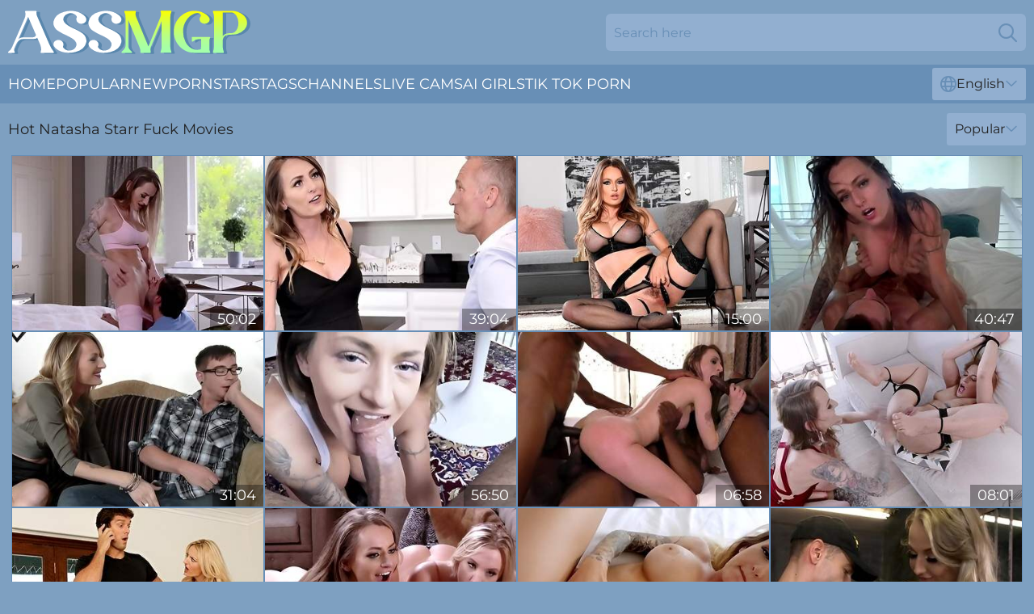

--- FILE ---
content_type: text/html; charset=utf-8
request_url: https://www.assmgp.com/models/natasha-starr/
body_size: 13524
content:
<!DOCTYPE html>
<html lang="en">
<head>
    <script src="/atgrqybbq/gcmvu.js" async></script>
    <title>Free Natasha Starr Fuck Movies ❤️ AssMGP.com</title>
    <meta name="description" content="Porn Tube is dedicated for all fans of Natasha Starr's Sexy Ass! The hottest porn videos in which Natasha Starr gets fucked in such a way that she moans with pleasure, but begs to continue! Enjoy Free NOW!"/>
    <link rel="canonical" href="https://www.assmgp.com/models/natasha-starr/"/>
    <meta name="referrer" content="always"/>
    <meta http-equiv="Content-Type" content="text/html; charset=UTF-8"/>
    <meta content="width=device-width, initial-scale=0.8, maximum-scale=0.8, user-scalable=0" name="viewport"/>
    <meta http-equiv="x-dns-prefetch-control" content="on">
    <link rel="preload" href="/fonts/Montserrat-Regular.woff2" as="font">
    <link rel="preload" href="/fonts/icons.woff2" as="font">
    <link rel="dns-prefetch" href="https://css.assmgp.com">
    <link rel="icon" href="/favicon.ico" sizes="any">
    <link rel="icon" type="image/png" href="/favicon-32x32.png" sizes="32x32">
    <link rel="icon" type="image/png" href="/favicon-16x16.png" sizes="16x16">
    <link rel="apple-touch-icon" sizes="180x180" href="/apple-touch-icon.png">
    <link rel="manifest" href="/site.webmanifest">
    <meta name="theme-color" content="#7ea0c1" />
    <link rel="stylesheet" type="text/css" href="/assmgp.css?v=1766829006"/>
    <meta name="rating" content="adult" />
    
    <link rel="alternate" hreflang="x-default" href="https://www.assmgp.com/models/natasha-starr/" />
<link rel="alternate" hreflang="en" href="https://www.assmgp.com/models/natasha-starr/" />
<link rel="alternate" hreflang="es" href="https://www.assmgp.com/es/models/natasha-starr/" />
<link rel="alternate" hreflang="de" href="https://www.assmgp.com/de/models/natasha-starr/" />
<link rel="alternate" hreflang="ru" href="https://www.assmgp.com/ru/models/natasha-starr/" />
<link rel="alternate" hreflang="nl" href="https://www.assmgp.com/nl/models/natasha-starr/" />
<link rel="alternate" hreflang="it" href="https://www.assmgp.com/it/models/natasha-starr/" />
<link rel="alternate" hreflang="fr" href="https://www.assmgp.com/fr/models/natasha-starr/" />
<link rel="alternate" hreflang="et" href="https://www.assmgp.com/ee/models/natasha-starr/" />
<link rel="alternate" hreflang="el" href="https://www.assmgp.com/gr/models/natasha-starr/" />
<link rel="alternate" hreflang="pl" href="https://www.assmgp.com/pl/models/natasha-starr/" />
<link rel="alternate" hreflang="cs" href="https://www.assmgp.com/cz/models/natasha-starr/" />
<link rel="alternate" hreflang="da" href="https://www.assmgp.com/dk/models/natasha-starr/" />
<link rel="alternate" hreflang="no" href="https://www.assmgp.com/no/models/natasha-starr/" />
<link rel="alternate" hreflang="sv" href="https://www.assmgp.com/se/models/natasha-starr/" />
<link rel="alternate" hreflang="pt" href="https://www.assmgp.com/pt/models/natasha-starr/" />
<link rel="alternate" hreflang="ja" href="https://www.assmgp.com/jp/models/natasha-starr/" />
<link rel="alternate" hreflang="zh" href="https://www.assmgp.com/cn/models/natasha-starr/" />
<link rel="alternate" hreflang="ko" href="https://www.assmgp.com/kr/models/natasha-starr/" />
<link rel="alternate" hreflang="fi" href="https://www.assmgp.com/fi/models/natasha-starr/" />

    <base target="_blank"/>
    <script>
        var cid = 'natasha-starr';
        var intid = '104509';
        var page_type = 'search';
        var r_count = '320';
        var page_lang = 'en';
    </script>
    <script type="application/ld+json">
    {
        "@context": "https://schema.org",
        "@type": "ProfilePage",
        "name": "Free Natasha Starr Fuck Movies ❤️ AssMGP.com",
        "url": "https://www.assmgp.com/models/natasha-starr/",
        "description": "Porn Tube is dedicated for all fans of Natasha Starr's Sexy Ass! The hottest porn videos in which Natasha Starr gets fucked in such a way that she moans with pleasure, but begs to continue! Enjoy Free NOW!",
        "mainEntity": {
            "@type": "Person",
            "name": "Natasha Starr",
            "url": "https://www.assmgp.com/models/natasha-starr/"
        }
    }
</script>
</head>
<body>
<div class="main">
    <header class="header-desk">
        <div class="s-sites">
            <ul>
                
            </ul>
        </div>
        <div class="header-wrapper">
            <div class="mob-menu-button nav-trigger" data-trigger="nav" aria-label="Navigation" role="button">
                <i class="icon icon-bars" role="img"></i>
            </div>
            <div class="logo">
                <a href="/" target="_self">
                    <img alt="Ass MGP" width="300" height="110"
                         src="/assmgpm.svg"/>
                </a>
            </div>
            <div class="mob-menu-button search-trigger" data-trigger="search" aria-label="Search" role="button">
                <i class="icon icon-magnifying-glass" role="img"></i>
            </div>
            <div class="search-container" data-container="search">
                <form action="/search/" target="_self" method="POST" role="search" class="search">
                    <input type="text" autocomplete="off" placeholder="Search here" aria-label="Search here" maxlength="100" id="search" class="search__text">
                    <button type="submit" aria-label="Search">
                        <i class="icon icon-magnifying-glass" role="img" aria-label="search"></i>
                    </button>
                    <span class="search-cross" aria-label="clear"><i class="icon icon-xmark-large" role="img"></i></span>
                </form>
            </div>
        </div>
    </header>
    <nav class="nav-wrapper" data-container="nav">
        <ul class="navigation">
            <li><a href="/" target="_self">Home</a></li><li><a href="/most-popular/" target="_self">Popular</a></li><li><a href="/new/" target="_self">New</a></li><li><a href="/models/" target="_self">Pornstars</a></li><li><a href="/tags/" target="_self">Tags</a></li><li><a href="/sites/" target="_self">Channels</a></li>
                
            <li class="s-tab"><a href="/go/cams/" target="_blank" rel="noopener nofollow">live cams</a></li>
            <li class="s-tab"><a href="/go/ai/" target="_blank" rel="noopener nofollow">AI Girls</a></li>
            <li class="s-tab"><a href="/go/tiktok/" target="_blank" rel="noopener nofollow">Tik Tok Porn</a></li>
            <li class="main-sorts-dropdown lang-switcher-container">
  <div class="lang-switcher">
    <div class="item-trigger dropdown_trigger"><i class="icon icon-globe"></i>English<i class="icon icon-chevron-down"></i></div>
    <div class="item-container dropdown_container">
      <ul>
        <li class="active"><a href="/models/natasha-starr/" target="_self" data-lang="en" class="switcher-lang-item">English</a></li><li class=""><a href="/cn/models/natasha-starr/" target="_self" data-lang="cn" class="switcher-lang-item">Chinese</a></li><li class=""><a href="/cz/models/natasha-starr/" target="_self" data-lang="cz" class="switcher-lang-item">Czech</a></li><li class=""><a href="/dk/models/natasha-starr/" target="_self" data-lang="dk" class="switcher-lang-item">Danish</a></li><li class=""><a href="/nl/models/natasha-starr/" target="_self" data-lang="nl" class="switcher-lang-item">Dutch</a></li><li class=""><a href="/ee/models/natasha-starr/" target="_self" data-lang="ee" class="switcher-lang-item">Estonian</a></li><li class=""><a href="/fi/models/natasha-starr/" target="_self" data-lang="fi" class="switcher-lang-item">Finnish</a></li><li class=""><a href="/fr/models/natasha-starr/" target="_self" data-lang="fr" class="switcher-lang-item">French</a></li><li class=""><a href="/de/models/natasha-starr/" target="_self" data-lang="de" class="switcher-lang-item">German</a></li><li class=""><a href="/gr/models/natasha-starr/" target="_self" data-lang="gr" class="switcher-lang-item">Greek</a></li><li class=""><a href="/it/models/natasha-starr/" target="_self" data-lang="it" class="switcher-lang-item">Italian</a></li><li class=""><a href="/jp/models/natasha-starr/" target="_self" data-lang="jp" class="switcher-lang-item">Japanese</a></li><li class=""><a href="/kr/models/natasha-starr/" target="_self" data-lang="kr" class="switcher-lang-item">Korean</a></li><li class=""><a href="/no/models/natasha-starr/" target="_self" data-lang="no" class="switcher-lang-item">Norwegian</a></li><li class=""><a href="/pl/models/natasha-starr/" target="_self" data-lang="pl" class="switcher-lang-item">Polish</a></li><li class=""><a href="/pt/models/natasha-starr/" target="_self" data-lang="pt" class="switcher-lang-item">Portuguese</a></li><li class=""><a href="/ru/models/natasha-starr/" target="_self" data-lang="ru" class="switcher-lang-item">Russian</a></li><li class=""><a href="/es/models/natasha-starr/" target="_self" data-lang="es" class="switcher-lang-item">Spanish</a></li><li class=""><a href="/se/models/natasha-starr/" target="_self" data-lang="se" class="switcher-lang-item">Swedish</a></li>
      </ul>
    </div>
  </div>
</li>
        </ul>
        <div class="close-button" aria-label="close navigation" role="button">
            <i class="icon icon-xmark-large" role="img" aria-label="close"></i>
        </div>
    </nav>
    <div class="tabs-mobile">
        <ul>
            <li class="s-tab"><a href="/go/cams/" target="_blank" rel="noopener nofollow">live cams</a></li>
            <li class="s-tab"><a href="/go/ai/" target="_blank" rel="noopener nofollow">AI Girls</a></li>
            <li class="s-tab"><a href="/go/tiktok/" target="_blank" rel="noopener nofollow">Tik Tok Porn</a></li>
        </ul>
    </div>
    <div class="title-section has-sorts">
        <div>
            <h1>Hot Natasha Starr Fuck Movies</h1>
            <div class="main-sorts-dropdown">
                <div class="item-trigger dropdown_trigger">Popular<i class="icon icon-chevron-down"></i></div>
                <div class="item-container dropdown_container">
                    <ul>
                        <li class="active"><a href="/models/natasha-starr/" target="_self">Popular</a></li>
                        <li class=""><a href="/models/natasha-starr/latest/" target="_self">Newest</a></li>
                        <li class="#SORTS_LONGEST_ACTIVE#"><a href="/models/natasha-starr/longest/" target="_self">Longest</a></li>
                    </ul>
                </div>
            </div>
        </div>
    </div>
    <div class="not-found-message hidden">
        
    </div>
    
    <div class="hildie">
        <div class="nanny" id="jocelyn">
            <div class="leilani" data-jaylene="33744517"><a href="/videos/33744517-bailey-brooke-and-natasha-starr-are-having-a-threesome-with-their-best.html"   target="_self" ><img class="biddy" data-src="https://cdn.assmgp.com/12/030/33744517/1_460.jpg" width="300" height="250" /></a><div class="philipinna">50:02</div></div><div class="leilani" data-jaylene="14346391"><a href="/videos/14346391-naughty-blonde-wife-natasha-starr.html"   target="_self" ><img class="biddy" data-src="https://cdn.assmgp.com/12/165/14346391/1_460.jpg" width="300" height="250" /></a><div class="philipinna">39:04</div></div><div class="leilani" data-jaylene="85725743"><a href="/videos/85725743-precious-natasha-starr-cowgirl-clip-devils-film.html"   target="_self" ><img class="biddy" data-src="https://cdn.assmgp.com/66/322/85725743/1_460.jpg" width="300" height="250" /></a><div class="philipinna">15:00</div></div><div class="leilani" data-jaylene="14347135"><a href="/videos/14347135-natasha-starr-in-new-her-tits-have-a-starring-role-2023-streamvidnet.html"   target="_self" ><img class="biddy" data-src="https://cdn.assmgp.com/80/111/14347135/1_460.jpg" width="300" height="250" /></a><div class="philipinna">40:47</div></div><div class="leilani" data-jaylene="87563819"><a href="/videos/87563819-hottie-mature-takes-care-of-18yo-guys-penis.html"   target="_self" ><img class="biddy" data-src="https://cdn.assmgp.com/60/022/87563819/1_460.jpg" width="300" height="250" /></a><div class="philipinna">31:04</div></div><div class="leilani" data-jaylene="14345818"><a href="/videos/14345818-natasha-starr-the-nurse-showed-her-breasts-and-framed-pussy-for-sex-in-the.html"   target="_self" ><img class="biddy" data-src="https://cdn.assmgp.com/12/165/14345818/1_460.jpg" width="300" height="250" /></a><div class="philipinna">56:50</div></div><div class="leilani" data-jaylene="24831867"><a href="/videos/24831867-natasha-starr-has-a-great-time-being-plowed-by-black-fellows.html"   target="_self" ><img class="biddy" data-src="https://cdn.assmgp.com/43/013/24831867/1_460.jpg" width="300" height="250" /></a><div class="philipinna">06:58</div></div><div class="leilani" data-jaylene="75273898"><a href="/videos/75273898-seductive-sloan-harper-gets-tied-both-hands-and-feet-to-experience-strap.html"   target="_self" ><img class="biddy" data-src="https://cdn.assmgp.com/3549/013/75273898/1_460.jpg" width="300" height="250" /></a><div class="philipinna">08:01</div></div><div class="leilani" data-jaylene="51569545"><a href="/videos/51569545-i-have-a-wife-featuring-natasha-starrs-big-cock-video.html"   target="_self" ><img class="biddy" data-src="https://cdn.assmgp.com/66/168/51569545/1_460.jpg" width="300" height="250" /></a><div class="philipinna">15:00</div></div><div class="leilani" data-jaylene="31111174"><a href="/videos/31111174-he-have-nice-sex-with-two-beauties-with-natasha-starr-and-bailey-brooke.html"   target="_self" ><img class="biddy" data-src="https://cdn.assmgp.com/80/051/31111174/1_460.jpg" width="300" height="250" /></a><div class="philipinna">50:33</div></div><div class="leilani" data-jaylene="19053571"><a href="/videos/19053571-beautiful-busty-milf-has-hardcore-pov-action-natasha-starr.html"   target="_self" ><img class="biddy" data-src="https://cdn.assmgp.com/80/048/19053571/1_460.jpg" width="300" height="250" /></a><div class="philipinna">01:00:20</div></div><div class="leilani" data-jaylene="45713186"><a href="/videos/45713186-enjoyable-natasha-starr-heartstopping-porn-clip.html"   target="_self" ><img class="biddy" data-src="https://cdn.assmgp.com/61/111/45713186/1_460.jpg" width="300" height="250" /></a><div class="philipinna">20:47</div></div><div class="leilani" data-jaylene="67530576"><a href="/videos/67530576-video-bigboobed-brunette-natasha-starr-gets-her-ass-fucked-by-a-big-dick.html"   target="_self" ><img class="biddy" data-src="https://cdn.assmgp.com/65/011/67530576/1_460.jpg" width="300" height="250" /></a><div class="philipinna">15:00</div></div><div class="leilani" data-jaylene="14346633"><a href="/videos/14346633-natasha-starr-in-oiled-and-ready.html"   target="_self" ><img class="biddy" data-src="https://cdn.assmgp.com/80/111/14346633/1_460.jpg" width="300" height="250" /></a><div class="philipinna">47:47</div></div><div class="leilani" data-jaylene="73814292"><a href="/videos/73814292-gorgeous-busty-stepmom-gives-her-stepson-a-lesson-on-how-to-orally-satisfy.html"   target="_self" ><img class="biddy" data-src="https://cdn.assmgp.com/58/192/73814292/1_460.jpg" width="300" height="250" /></a><div class="philipinna">21:01</div></div><div class="leilani" data-jaylene="87095873"><a href="/videos/87095873-stacked-milf-using-leggings-without-panties-and-that-lady-loves.html"   target="_self" ><img class="biddy" data-src="https://cdn.assmgp.com/100/003/87095873/1_460.jpg" width="300" height="250" /></a><div class="philipinna">07:57</div></div><div class="leilani" data-jaylene="54108164"><a href="/videos/54108164-fashionista-natasha-starr-likes-intense-anal-sex-in-the-cowgirl-pose.html"   target="_self" ><img class="biddy" data-src="https://cdn.assmgp.com/65/135/54108164/1_460.jpg" width="300" height="250" /></a><div class="philipinna">15:00</div></div><div class="leilani" data-jaylene="52100946"><a href="/videos/52100946-hardcore-anal-fisting-with-a-stunning-big-boobed-babe-natasha-starr.html"   target="_self" ><img class="biddy" data-src="https://cdn.assmgp.com/65/123/52100946/1_460.jpg" width="300" height="250" /></a><div class="philipinna">07:29</div></div><div class="leilani" data-jaylene="53451235"><a href="/videos/53451235-cowgirl-smut-with-seductive-natasha-starr-from-lone-milf.html"   target="_self" ><img class="biddy" data-src="https://cdn.assmgp.com/66/204/53451235/1_460.jpg" width="300" height="250" /></a><div class="philipinna">09:59</div></div><div class="leilani" data-jaylene="62352239"><a href="/videos/62352239-long-legged-beauty-natasha-starr-gets-her-pussy-fucked-hard-before-taking.html"   target="_self" ><img class="biddy" data-src="https://cdn.assmgp.com/2/053/62352239/1_460.jpg" width="300" height="250" /></a><div class="philipinna">21:34</div></div><div class="leilani" data-jaylene="31073736"><a href="/videos/31073736-stunning-babe-granted-bbc-in-her-fresh-holes-during-home-cuckold.html"   target="_self" ><img class="biddy" data-src="https://cdn.assmgp.com/41/025/31073736/1_460.jpg" width="300" height="250" /></a><div class="philipinna">06:58</div></div><div class="leilani" data-jaylene="92835351"><a href="/videos/92835351-this-pussy-tastes-like-sweet-honey.html"   target="_self" ><img class="biddy" data-src="https://cdn.assmgp.com/6/307/92835351/1_460.jpg" width="300" height="250" /></a><div class="philipinna">01:00:55</div></div><div class="leilani" data-jaylene="60320966"><a href="/videos/60320966-natasha-starr-excellent-adult-movie-tattoo-newest-exclusive-version.html"   target="_self" ><img class="biddy" data-src="https://cdn.assmgp.com/123/049/60320966/1_460.jpg" width="300" height="250" /></a><div class="philipinna">30:47</div></div><div class="leilani" data-jaylene="20230402"><a href="/videos/20230402-lesbian-real-love-episode-3.html"   target="_self" ><img class="biddy" data-src="https://cdn.assmgp.com/58/278/20230402/1_460.jpg" width="300" height="250" /></a><div class="philipinna">36:44</div></div><div class="leilani" data-jaylene="50313170"><a href="/videos/50313170-natasha-starrs-hairy-porn-by-chris-streams.html"   target="_self" ><img class="biddy" data-src="https://cdn.assmgp.com/66/155/50313170/1_460.jpg" width="300" height="250" /></a><div class="philipinna">07:29</div></div><div class="leilani" data-jaylene="64008166"><a href="/videos/64008166-rough-sex-in-an-interview-with-the-polish-blonde-natalia-starr.html"   target="_self" ><img class="biddy" data-src="https://cdn.assmgp.com/43/019/64008166/1_460.jpg" width="300" height="250" /></a><div class="philipinna">08:00</div></div><div class="leilani" data-jaylene="19604469"><a href="/videos/19604469-horny-stepmom-taught-her-stepson-how-to-properly-use-his-tongue-natasha.html"   target="_self" ><img class="biddy" data-src="https://cdn.assmgp.com/53/043/19604469/1_460.jpg" width="300" height="250" /></a><div class="philipinna">13:36</div></div><div class="leilani" data-jaylene="53211773"><a href="https://www.hotgirl.tv/videos/53211773-naughty-natasha-starring-chris-strokes-and-natasha-white.html"   target="_self" ><img class="biddy" data-src="https://cdn.assmgp.com/1/1530/53211773/1_460.jpg" width="300" height="250" /></a><div class="philipinna">08:00</div></div><div class="leilani" data-jaylene="76740843"><a href="/videos/76740843-natasha-starr-tries-anal-and-gangbang-with-bbc.html"   target="_self" ><img class="biddy" data-src="https://cdn.assmgp.com/3192/009/76740843/1_460.jpg" width="300" height="250" /></a><div class="philipinna">08:13</div></div><div class="leilani" data-jaylene="20469434"><a href="/videos/20469434-arousing-natasha-starr-takes-care-of-eighteen-years-old-c-natasha-starr.html"   target="_self" ><img class="biddy" data-src="https://cdn.assmgp.com/60/041/20469434/1_460.jpg" width="300" height="250" /></a><div class="philipinna">31:04</div></div><div class="leilani" data-jaylene="14346371"><a href="/videos/14346371-natasha-starr-giving-a-fan-a-creampie.html"   target="_self" ><img class="biddy" data-src="https://cdn.assmgp.com/12/165/14346371/1_460.jpg" width="300" height="250" /></a><div class="philipinna">20:56</div></div><div class="leilani" data-jaylene="52988043"><a href="https://www.hdmomtube.com/videos/52988043-trashy-mom-eats-sons-sausage-for-breakfast.html"   target="_self" ><img class="biddy" data-src="https://cdn.assmgp.com/1/1445/52988043/1_460.jpg" width="300" height="250" /></a><div class="philipinna">07:59</div></div><div class="leilani" data-jaylene="94111979"><a href="/videos/94111979-polish-milf-natasha-starr-is-playing-with-suction-cup-dildo-in-the-shower.html"   target="_self" ><img class="biddy" data-src="https://cdn.assmgp.com/53/009/94111979/1_460.jpg" width="300" height="250" /></a><div class="philipinna">07:54</div></div><div class="leilani" data-jaylene="57651065"><a href="/videos/57651065-hottest-big-tits-compilation-natasha-starr-texas-patti-payton-preslee-and.html"   target="_self" ><img class="biddy" data-src="https://cdn.assmgp.com/123/036/57651065/1_460.jpg" width="300" height="250" /></a><div class="philipinna">40:38</div></div><div class="leilani" data-jaylene="60134614"><a href="/videos/60134614-featuring-natasha-starrs-tattooed-women-movie.html"   target="_self" ><img class="biddy" data-src="https://cdn.assmgp.com/121/029/60134614/1_460.jpg" width="300" height="250" /></a><div class="philipinna">10:25</div></div><div class="leilani" data-jaylene="52620734"><a href="/videos/52620734-lonely-fans.html"   target="_self" ><img class="biddy" data-src="https://cdn.assmgp.com/66/010/52620734/1_460.jpg" width="300" height="250" /></a><div class="philipinna">18:36</div></div><div class="leilani" data-jaylene="50188318"><a href="/videos/50188318-archangel-video-tattoo-xxx.html"   target="_self" ><img class="biddy" data-src="https://cdn.assmgp.com/66/150/50188318/1_460.jpg" width="300" height="250" /></a><div class="philipinna">12:00</div></div><div class="leilani" data-jaylene="51225453"><a href="/videos/51225453-handjob-by-dominatrix.html"   target="_self" ><img class="biddy" data-src="https://cdn.assmgp.com/2/006/51225453/1_460.jpg" width="300" height="250" /></a><div class="philipinna">50:58</div></div><div class="leilani" data-jaylene="94870130"><a href="/videos/94870130-nasty-mature-stepmom-savored-his-thick-shaft-in-a-hot-mdash-intense.html"   target="_self" ><img class="biddy" data-src="https://cdn.assmgp.com/3192/014/94870130/1_460.jpg" width="300" height="250" /></a><div class="philipinna">05:56</div></div><div class="leilani" data-jaylene="93726039"><a href="/videos/93726039-sexy-natasha-starr-wants-to-have-sex-with-adorable-moka-mora.html"   target="_self" ><img class="biddy" data-src="https://cdn.assmgp.com/32/046/93726039/1_460.jpg" width="300" height="250" /></a><div class="philipinna">07:57</div></div><div class="leilani" data-jaylene="52783608"><a href="/videos/52783608-i-buttfucked-fingered-my-wifes-hot-tattooed-bff-hard.html"   target="_self" ><img class="biddy" data-src="https://cdn.assmgp.com/2/707/52783608/1_460.jpg" width="300" height="250" /></a><div class="philipinna">12:51</div></div><div class="leilani" data-jaylene="82458793"><a href="/videos/82458793-legs-on-shoulders-xxx-with-rough-natasha-starr-from-hairy-undies.html"   target="_self" ><img class="biddy" data-src="https://cdn.assmgp.com/66/332/82458793/1_460.jpg" width="300" height="250" /></a><div class="philipinna">14:59</div></div><div class="leilani" data-jaylene="31416955"><a href="/videos/31416955-aroused-mature-babes-bailey-brooke-and-natasha-starr-share-a-dick-in-a.html"   target="_self" ><img class="biddy" data-src="https://cdn.assmgp.com/46/016/31416955/1_460.jpg" width="300" height="250" /></a><div class="philipinna">07:59</div></div><div class="leilani" data-jaylene="65113546"><a href="/videos/65113546-cute-busty-doll-natasha-starr-nicely-nailed-by-a-long-penis.html"   target="_self" ><img class="biddy" data-src="https://cdn.assmgp.com/65/169/65113546/1_460.jpg" width="300" height="250" /></a><div class="philipinna">10:00</div></div><div class="leilani" data-jaylene="46797370"><a href="/videos/46797370-we-really-want-to-get-to-know-our-new-step-daddy.html"   target="_self" ><img class="biddy" data-src="https://cdn.assmgp.com/60/118/46797370/1_460.jpg" width="300" height="250" /></a><div class="philipinna">18:20</div></div><div class="leilani" data-jaylene="11902451"><a href="/videos/11902451-sexy-tattoed-milf-natasha-starr-fucks-husbands-mistress-with-strapon.html"   target="_self" ><img class="biddy" data-src="https://cdn.assmgp.com/6/319/11902451/1_460.jpg" width="300" height="250" /></a><div class="philipinna">30:12</div></div><div class="leilani" data-jaylene="47905539"><a href="https://www.nudegirls.tv/videos/47905539-lesbian-threesome-with-nina-hartley-and-natasha-starr-are-whores.html"   target="_self" ><img class="biddy" data-src="https://cdn.assmgp.com/1/2649/47905539/1_460.jpg" width="300" height="250" /></a><div class="philipinna">40:11</div></div><div class="leilani" data-jaylene="86855959"><a href="/videos/86855959-wank-worthy-compilation-with-gorgeous-pornstars-is-never-too-late-to-enjoy.html"   target="_self" ><img class="biddy" data-src="https://cdn.assmgp.com/46/007/86855959/1_460.jpg" width="300" height="250" /></a><div class="philipinna">05:12</div></div><div class="leilani" data-jaylene="73264447"><a href="/videos/73264447-thrilled-natasha-starr-blonde-sex-perv-mom.html"   target="_self" ><img class="biddy" data-src="https://cdn.assmgp.com/66/310/73264447/1_460.jpg" width="300" height="250" /></a><div class="philipinna">08:00</div></div><div class="leilani" data-jaylene="78357127"><a href="/videos/78357127-big-tits-step-moms-and-anal-creampies-full-movie-feat-natasha-starr-and.html"   target="_self" ><img class="biddy" data-src="https://cdn.assmgp.com/6/210/78357127/1_460.jpg" width="300" height="250" /></a><div class="philipinna">41:08</div></div><div class="leilani" data-jaylene="52575639"><a href="/videos/52575639-tell-me-when-its-over.html"   target="_self" ><img class="biddy" data-src="https://cdn.assmgp.com/66/009/52575639/1_460.jpg" width="300" height="250" /></a><div class="philipinna">10:00</div></div><div class="leilani" data-jaylene="14346841"><a href="/videos/14346841-natasha-starr-dont-tell-my-wife-i-buttfucked-her-best-friend.html"   target="_self" ><img class="biddy" data-src="https://cdn.assmgp.com/101/033/14346841/1_460.jpg" width="300" height="250" /></a><div class="philipinna">42:36</div></div><div class="leilani" data-jaylene="14346490"><a href="/videos/14346490-milf-i-love-to-feel-your-cum.html"   target="_self" ><img class="biddy" data-src="https://cdn.assmgp.com/6/330/14346490/1_460.jpg" width="300" height="250" /></a><div class="philipinna">29:08</div></div><div class="leilani" data-jaylene="53225079"><a href="https://www.hairypussyvideos.net/videos/53225079-horny-milf-stepmom-wants-to-taste-a-stepsons-big-dick.html"   target="_self" ><img class="biddy" data-src="https://cdn.assmgp.com/1/1537/53225079/1_460.jpg" width="300" height="250" /></a><div class="philipinna">06:00</div></div><div class="leilani" data-jaylene="78313729"><a href="/videos/78313729-seductive-blonde-milf-natasha-starr-is-roughly-pov-pounded.html"   target="_self" ><img class="biddy" data-src="https://cdn.assmgp.com/3552/003/78313729/1_460.jpg" width="300" height="250" /></a><div class="philipinna">08:00</div></div><div class="leilani" data-jaylene="60029562"><a href="/videos/60029562-total-lesbian-featuring-nina-hartley-and-natalia-starrs-mother-action.html"   target="_self" ><img class="biddy" data-src="https://cdn.assmgp.com/66/279/60029562/1_460.jpg" width="300" height="250" /></a><div class="philipinna">07:14</div></div><div class="leilani" data-jaylene="52571122"><a href="/videos/52571122-lecherous-hottie-natasha-starr-enjoys-pussytomouth-sex.html"   target="_self" ><img class="biddy" data-src="https://cdn.assmgp.com/53/002/52571122/1_460.jpg" width="300" height="250" /></a><div class="philipinna">08:01</div></div><div class="leilani" data-jaylene="57331708"><a href="/videos/57331708-only-teen-blowjobs-featuring-natasha-starrs-blonde-trailer.html"   target="_self" ><img class="biddy" data-src="https://cdn.assmgp.com/66/242/57331708/1_460.jpg" width="300" height="250" /></a><div class="philipinna">15:00</div></div><div class="leilani" data-jaylene="35753120"><a href="/videos/35753120-making-love-my-busty-tits-polish-mature-stepmother-in-the-bathroom.html"   target="_self" ><img class="biddy" data-src="https://cdn.assmgp.com/60/019/35753120/1_460.jpg" width="300" height="250" /></a><div class="philipinna">06:00</div></div><div class="leilani" data-jaylene="60273763"><a href="/videos/60273763-busty-brunette-teen-18-rides-old-studs-cock-with-natasha-starr-and-leslie.html"   target="_self" ><img class="biddy" data-src="https://cdn.assmgp.com/121/030/60273763/1_460.jpg" width="300" height="250" /></a><div class="philipinna">07:48</div></div><div class="leilani" data-jaylene="24174554"><a href="/videos/24174554-no-stranger-to-milf-pleasure.html"   target="_self" ><img class="biddy" data-src="https://cdn.assmgp.com/6/103/24174554/1_460.jpg" width="300" height="250" /></a><div class="philipinna">29:09</div></div><div class="leilani" data-jaylene="57040008"><a href="/videos/57040008-natasha-starr-dp-my-wife-with-me-4.html"   target="_self" ><img class="biddy" data-src="https://cdn.assmgp.com/121/011/57040008/1_460.jpg" width="300" height="250" /></a><div class="philipinna">08:00</div></div><div class="leilani" data-jaylene="52454495"><a href="/videos/52454495-natasha-starr-fucks-her-husbands-employee-in-nothing-but-her-sexy-stockings.html"   target="_self" ><img class="biddy" data-src="https://cdn.assmgp.com/6/534/52454495/1_460.jpg" width="300" height="250" /></a><div class="philipinna">15:45</div></div><div class="leilani" data-jaylene="62231882"><a href="/videos/62231882-tall-lean-polish-babe-natasha-starr-spreads-her-long-legs-for-hardcore-live.html"   target="_self" ><img class="biddy" data-src="https://cdn.assmgp.com/2/052/62231882/1_460.jpg" width="300" height="250" /></a><div class="philipinna">08:12</div></div><div class="leilani" data-jaylene="52803012"><a href="https://www.tubemilf.com/videos/52803012-hot-beauty-natasha-starr-stuffs-her-butt-muff-during-dildo-masturbation.html"   target="_self" ><img class="biddy" data-src="https://cdn.assmgp.com/1/1383/52803012/1_460.jpg" width="300" height="250" /></a><div class="philipinna">31:11</div></div><div class="leilani" data-jaylene="84319851"><a href="/videos/84319851-lilian-stone-linzee-ryder-and-natasha-starr-fuck.html"   target="_self" ><img class="biddy" data-src="https://cdn.assmgp.com/6/103/84319851/1_460.jpg" width="300" height="250" /></a><div class="philipinna">12:39</div></div><div class="leilani" data-jaylene="53036464"><a href="https://www.sexyporn.tv/videos/53036464-natasha-starr-in-sexy-lingerie-cock-riding.html"   target="_self" ><img class="biddy" data-src="https://cdn.assmgp.com/1/1460/53036464/1_460.jpg" width="300" height="250" /></a><div class="philipinna">31:34</div></div><div class="leilani" data-jaylene="26525315"><a href="/videos/26525315-hot-collections-of-sultry-milfs-getting-their-mature-cunts-slammed-hard.html"   target="_self" ><img class="biddy" data-src="https://cdn.assmgp.com/58/115/26525315/1_460.jpg" width="300" height="250" /></a><div class="philipinna">21:39</div></div><div class="leilani" data-jaylene="51807412"><a href="/videos/51807412-dirty-milf-goes-wild-in-scenes-of-deepthroat.html"   target="_self" ><img class="biddy" data-src="https://cdn.assmgp.com/41/002/51807412/3_460.jpg" width="300" height="250" /></a><div class="philipinna">04:59</div></div><div class="leilani" data-jaylene="36704554"><a href="/videos/36704554-two-shamless-blonde-teens-pov-handjob.html"   target="_self" ><img class="biddy" data-src="https://cdn.assmgp.com/60/105/36704554/1_460.jpg" width="300" height="250" /></a><div class="philipinna">18:20</div></div><div class="leilani" data-jaylene="50490291"><a href="/videos/50490291-good-looking-busty-model-natasha-starr-fucked-by-a-big-black-dick.html"   target="_self" ><img class="biddy" data-src="https://cdn.assmgp.com/65/111/50490291/1_460.jpg" width="300" height="250" /></a><div class="philipinna">14:59</div></div><div class="leilani" data-jaylene="41219132"><a href="https://www.sexyporn.tv/videos/41219132-orange-is-new-lesbian-xxx-prison-porn.html"   target="_self" ><img class="biddy" data-src="https://cdn.assmgp.com/1/2500/41219132/1_460.jpg" width="300" height="250" /></a><div class="philipinna">36:39</div></div><div class="leilani" data-jaylene="34775405"><a href="https://www.hotporntubes.com/videos/34775405-natasha-starr-glam-slut-gets-fucked.html"   target="_self" ><img class="biddy" data-src="https://cdn.assmgp.com/1/183/34775405/1_460.jpg" width="300" height="250" /></a><div class="philipinna">30:32</div></div><div class="leilani" data-jaylene="50090419"><a href="/videos/50090419-she-will-cheat-featuring-natasha-starrs-tattooed-women-movie.html"   target="_self" ><img class="biddy" data-src="https://cdn.assmgp.com/66/146/50090419/1_460.jpg" width="300" height="250" /></a><div class="philipinna">10:25</div></div><div class="leilani" data-jaylene="60179220"><a href="/videos/60179220-busty-polish-princess-payton-preslee-pounded-hardcore.html"   target="_self" ><img class="biddy" data-src="https://cdn.assmgp.com/123/049/60179220/1_460.jpg" width="300" height="250" /></a><div class="philipinna">12:33</div></div><div class="leilani" data-jaylene="19155441"><a href="https://www.bustymilftube.com/videos/19155441-momcreep-sexy-milf-bouncing-on-her-stepsons-boner-natasha-starr.html"   target="_self" ><img class="biddy" data-src="https://cdn.assmgp.com/1/1939/19155441/1_460.jpg" width="300" height="250" /></a><div class="philipinna">07:53</div></div><div class="leilani" data-jaylene="22771452"><a href="/videos/22771452-adultmemberzone-bobbi-starr-dylan-ryder-julia-ann-and-natasha-marley.html"   target="_self" ><img class="biddy" data-src="https://cdn.assmgp.com/6/100/22771452/1_460.jpg" width="300" height="250" /></a><div class="philipinna">10:20</div></div><div class="leilani" data-jaylene="58530112"><a href="/videos/58530112-video-aesthetic-angel-natasha-starr-jumps-on-a-pretty-huge-loaded-dick.html"   target="_self" ><img class="biddy" data-src="https://cdn.assmgp.com/65/011/58530112/1_460.jpg" width="300" height="250" /></a><div class="philipinna">18:36</div></div><div class="leilani" data-jaylene="50172651"><a href="/videos/50172651-anal-mom-anal-trailer.html"   target="_self" ><img class="biddy" data-src="https://cdn.assmgp.com/66/150/50172651/1_460.jpg" width="300" height="250" /></a><div class="philipinna">12:00</div></div><div class="leilani" data-jaylene="57011911"><a href="/videos/57011911-lesbian-babes-joslyn-james-and-natasha-starr-play-with-sex-toys.html"   target="_self" ><img class="biddy" data-src="https://cdn.assmgp.com/43/019/57011911/1_460.jpg" width="300" height="250" /></a><div class="philipinna">07:50</div></div><div class="leilani" data-jaylene="78119875"><a href="/videos/78119875-natasha-starrs-tight-pussy-devoured-by-hung-studs-as-she-rides-him-in.html"   target="_self" ><img class="biddy" data-src="https://cdn.assmgp.com/3548/014/78119875/1_460.jpg" width="300" height="250" /></a><div class="philipinna">06:16</div></div><div class="leilani" data-jaylene="59885931"><a href="/videos/59885931-i-buttfucked-and-fingered-hard-my-wifes-hot-tattooed-bff.html"   target="_self" ><img class="biddy" data-src="https://cdn.assmgp.com/6/103/59885931/1_460.jpg" width="300" height="250" /></a><div class="philipinna">12:50</div></div><div class="leilani" data-jaylene="52575047"><a href="/videos/52575047-first-day-working-and-i-have-to-make-my-very-busty-boss-happy.html"   target="_self" ><img class="biddy" data-src="https://cdn.assmgp.com/61/011/52575047/1_460.jpg" width="300" height="250" /></a><div class="philipinna">35:53</div></div><div class="leilani" data-jaylene="27542720"><a href="https://www.hdnakedgirls.com/videos/27542720-stunning-interracial-group-sex-orgy.html"   target="_self" ><img class="biddy" data-src="https://cdn.assmgp.com/1/2185/27542720/1_460.jpg" width="300" height="250" /></a><div class="philipinna">27:03</div></div><div class="leilani" data-jaylene="47163189"><a href="/videos/47163189-natasha-starr-memorable-sex-movie.html"   target="_self" ><img class="biddy" data-src="https://cdn.assmgp.com/61/113/47163189/1_460.jpg" width="300" height="250" /></a><div class="philipinna">13:48</div></div><div class="leilani" data-jaylene="61010089"><a href="/videos/61010089-busty-inked-chick-natasha-starr-is-enjoying-dicksucking-so-much.html"   target="_self" ><img class="biddy" data-src="https://cdn.assmgp.com/65/158/61010089/1_460.jpg" width="300" height="250" /></a><div class="philipinna">15:00</div></div><div class="leilani" data-jaylene="45889891"><a href="/videos/45889891-insolent-blonde-handles-thugs-dicks-like-a-pro-until-sperm-floods-her-face.html"   target="_self" ><img class="biddy" data-src="https://cdn.assmgp.com/42/026/45889891/1_460.jpg" width="300" height="250" /></a><div class="philipinna">04:56</div></div><div class="leilani" data-jaylene="26988525"><a href="https://www.milfsex.tv/videos/natasha-starr-blowing-and-slurping-her-stepsons-boner-and-takes-his-cu-ZvLNIz.html"   target="_self" ><img class="biddy" data-src="https://cdn.assmgp.com/1/232/26988525/1_460.jpg" width="300" height="250" /></a><div class="philipinna">08:00</div></div><div class="leilani" data-jaylene="38632570"><a href="/videos/38632570-pornhubtv-weirdest-masturbation-fantasy-red-carpet-avn-awards-2014.html"   target="_self" ><img class="biddy" data-src="https://cdn.assmgp.com/6/139/38632570/1_460.jpg" width="300" height="250" /></a><div class="philipinna">04:12</div></div><div class="leilani" data-jaylene="44623850"><a href="/videos/44623850-the-big-toy-suits-the-busty-milf-a-little-too-much.html"   target="_self" ><img class="biddy" data-src="https://cdn.assmgp.com/36/009/44623850/1_460.jpg" width="300" height="250" /></a><div class="philipinna">07:57</div></div><div class="leilani" data-jaylene="65115311"><a href="/videos/65115311-busty-milfs-compilation.html"   target="_self" ><img class="biddy" data-src="https://cdn.assmgp.com/3188/011/65115311/1_460.jpg" width="300" height="250" /></a><div class="philipinna">51:01</div></div><div class="leilani" data-jaylene="47461805"><a href="https://www.nudegirls.tv/videos/47461805-stepmom-teaches-stepson-how-to-eat-pussy.html"   target="_self" ><img class="biddy" data-src="https://cdn.assmgp.com/1/109/47461805/1_460.jpg" width="300" height="250" /></a><div class="philipinna">06:46</div></div><div class="leilani" data-jaylene="26241702"><a href="/videos/26241702-hot-milf-poor-baby-can-i-make-you-feel-better.html"   target="_self" ><img class="biddy" data-src="https://cdn.assmgp.com/6/103/26241702/1_460.jpg" width="300" height="250" /></a><div class="philipinna">12:06</div></div><div class="leilani" data-jaylene="46906310"><a href="https://www.prettyporn.com/videos/gf_and_stepmom_fight_over_this_lucky_guy_tMoOnh.html"   target="_self" ><img class="biddy" data-src="https://cdn.assmgp.com/1/2622/46906310/1_460.jpg" width="300" height="250" /></a><div class="philipinna">08:01</div></div><div class="leilani" data-jaylene="60249384"><a href="/videos/60249384-cuckold-husband-watches-how-bbcs-his-whore-wife-natasha-starr.html"   target="_self" ><img class="biddy" data-src="https://cdn.assmgp.com/46/020/60249384/1_460.jpg" width="300" height="250" /></a><div class="philipinna">06:01</div></div><div class="leilani" data-jaylene="53837915"><a href="/videos/53837915-gorgeous-hottie-natasha-starr-feels-a-long-boner-in-her-trimmed-pussy.html"   target="_self" ><img class="biddy" data-src="https://cdn.assmgp.com/65/129/53837915/1_460.jpg" width="300" height="250" /></a><div class="philipinna">15:00</div></div><div class="leilani" data-jaylene="22847066"><a href="https://www.jennymovies.com/videos/22847066-strap-on-discipline-session-ft-ashley-red-comma-lisey-sweet-comma.html"   target="_self" ><img class="biddy" data-src="https://cdn.assmgp.com/1/2052/22847066/1_460.jpg" width="300" height="250" /></a><div class="philipinna">08:12</div></div><div class="leilani" data-jaylene="67419601"><a href="/videos/67419601-ebony-lily-cade-conducts-a-lesbian-check-on-nikki-darling.html"   target="_self" ><img class="biddy" data-src="https://cdn.assmgp.com/58/013/67419601/1_460.jpg" width="300" height="250" /></a><div class="philipinna">26:14</div></div><div class="leilani" data-jaylene="52564854"><a href="/videos/52564854-blind-folded-bride-natasha-starr-is-fucked-by-groom-and-several-dudes.html"   target="_self" ><img class="biddy" data-src="https://cdn.assmgp.com/53/001/52564854/1_460.jpg" width="300" height="250" /></a><div class="philipinna">04:00</div></div><div class="leilani" data-jaylene="33462993"><a href="/videos/33462993-video-katerina-kay-zoey-monroe-and-jillian-janson-are-enjoying-nasty-hard.html"   target="_self" ><img class="biddy" data-src="https://cdn.assmgp.com/65/006/33462993/1_460.jpg" width="300" height="250" /></a><div class="philipinna">13:00</div></div><div class="leilani" data-jaylene="39658312"><a href="/videos/39658312-sensual-bitches-smash-black-dicks-in-their-fresh-holes-and-pose-naked.html"   target="_self" ><img class="biddy" data-src="https://cdn.assmgp.com/41/027/39658312/1_460.jpg" width="300" height="250" /></a><div class="philipinna">04:57</div></div><div class="leilani" data-jaylene="14560427"><a href="/videos/14560427-passionate-mom-and-daughter-lesbian-porn-on-the-carpet.html"   target="_self" ><img class="biddy" data-src="https://cdn.assmgp.com/41/010/14560427/1_460.jpg" width="300" height="250" /></a><div class="philipinna">07:59</div></div><div class="leilani" data-jaylene="55817604"><a href="/videos/55817604-natasha-starr-blowing-and-slurping-her-stepsons-boner.html"   target="_self" ><img class="biddy" data-src="https://cdn.assmgp.com/14/004/55817604/1_460.jpg" width="300" height="250" /></a><div class="philipinna">08:00</div></div><div class="leilani" data-jaylene="38234090"><a href="https://www.nudegirls.tv/videos/38234090-stepmother-and-teen-get-cumshot.html"   target="_self" ><img class="biddy" data-src="https://cdn.assmgp.com/1/2442/38234090/1_460.jpg" width="300" height="250" /></a><div class="philipinna">08:00</div></div><div class="leilani" data-jaylene="48482356"><a href="https://www.hardcorepost.com/videos/48482356-sexy-lingerie-and-a-handful-of-oilcomma-husband-and-wife-get-creative-in-bed-for-anal-natasha-starr.html"   target="_self" ><img class="biddy" data-src="https://cdn.assmgp.com/1/066/48482356/1_460.jpg" width="300" height="250" /></a><div class="philipinna">08:01</div></div><div class="leilani" data-jaylene="60117600"><a href="/videos/60117600-natashas-polish-smut-natasha-starr.html"   target="_self" ><img class="biddy" data-src="https://cdn.assmgp.com/121/029/60117600/1_460.jpg" width="300" height="250" /></a><div class="philipinna">10:00</div></div><div class="leilani" data-jaylene="14622557"><a href="/videos/14622557-video-dirty-lesbian-foursome-with-ashley-red-lisey-sweet-and-natasha-starr.html"   target="_self" ><img class="biddy" data-src="https://cdn.assmgp.com/65/018/14622557/1_460.jpg" width="300" height="250" /></a><div class="philipinna">10:00</div></div><div class="leilani" data-jaylene="46783116"><a href="https://www.hotpornfilms.com/videos/46783116-greased-hot-milf-anal-fuckery.html"   target="_self" ><img class="biddy" data-src="https://cdn.assmgp.com/1/2619/46783116/1_460.jpg" width="300" height="250" /></a><div class="philipinna">08:26</div></div><div class="leilani" data-jaylene="14340398"><a href="/videos/14340398-hardcore-fucking-in-the-office-with-provocative-natasha-starr.html"   target="_self" ><img class="biddy" data-src="https://cdn.assmgp.com/32/051/14340398/1_460.jpg" width="300" height="250" /></a><div class="philipinna">05:58</div></div><div class="leilani" data-jaylene="40515485"><a href="https://www.hdnakedgirls.com/videos/40515485-i-love-watching-my-stepson-licking-his-girlfriends-pussycomma-i-confess.html"   target="_self" ><img class="biddy" data-src="https://cdn.assmgp.com/1/2492/40515485/1_460.jpg" width="300" height="250" /></a><div class="philipinna">07:10</div></div><div class="leilani" data-jaylene="32109638"><a href="https://www.hardcorepost.com/videos/32109638-shewillcheat-horny-wife-plowed-by-husbands-employee.html"   target="_self" ><img class="biddy" data-src="https://cdn.assmgp.com/1/2303/32109638/1_460.jpg" width="300" height="250" /></a><div class="philipinna">10:25</div></div><div class="leilani" data-jaylene="72432605"><a href="/videos/72432605-libidinous-polish-babe-natasha-starr-cant-stop-eating-tasty-pussy.html"   target="_self" ><img class="biddy" data-src="https://cdn.assmgp.com/53/017/72432605/1_460.jpg" width="300" height="250" /></a><div class="philipinna">08:01</div></div><div class="leilani" data-jaylene="60784413"><a href="/videos/60784413-fantastic-natasha-starrs-blonde-scene.html"   target="_self" ><img class="biddy" data-src="https://cdn.assmgp.com/66/287/60784413/1_460.jpg" width="300" height="250" /></a><div class="philipinna">13:15</div></div><div class="leilani" data-jaylene="77887859"><a href="/videos/77887859-natasha-starrs-tight-pussy-licked-slammed-hard-by-hung-studs.html"   target="_self" ><img class="biddy" data-src="https://cdn.assmgp.com/3550/005/77887859/1_460.jpg" width="300" height="250" /></a><div class="philipinna">06:16</div></div><div class="leilani" data-jaylene="94932617"><a href="/videos/94932617-skinny-ebony-inmate-fucks-horny-red-head-jail-guard.html"   target="_self" ><img class="biddy" data-src="https://cdn.assmgp.com/58/025/94932617/1_460.jpg" width="300" height="250" /></a><div class="philipinna">26:14</div></div><div class="leilani" data-jaylene="23344953"><a href="https://www.milfsex.tv/videos/horny-milf-fucks-her-stepson-in-pov-after-his-girlfriend-dumps-him-41gRv.html"   target="_self" ><img class="biddy" data-src="https://cdn.assmgp.com/1/2068/23344953/1_460.jpg" width="300" height="250" /></a><div class="philipinna">08:03</div></div><div class="leilani" data-jaylene="43821195"><a href="/videos/43821195-big-titted-stepmom-natasha-starr-gives-stepson-a-real-life-porn-experience.html"   target="_self" ><img class="biddy" data-src="https://cdn.assmgp.com/6/103/43821195/1_460.jpg" width="300" height="250" /></a><div class="philipinna">15:17</div></div><div class="leilani" data-jaylene="53510694"><a href="/videos/53510694-bad-milfs-natasha-starr-athena-faris.html"   target="_self" ><img class="biddy" data-src="https://cdn.assmgp.com/2/016/53510694/1_460.jpg" width="300" height="250" /></a><div class="philipinna">11:12</div></div><div class="leilani" data-jaylene="98558960"><a href="/videos/98558960-natasha-starr-hot-milf-porn-video.html"   target="_self" ><img class="biddy" data-src="https://cdn.assmgp.com/60/130/98558960/1_460.jpg" width="300" height="250" /></a><div class="philipinna">13:48</div></div><div class="leilani" data-jaylene="53236130"><a href="https://www.wetpussytube.com/videos/53236130-blonde-big-tits-milf-step-mom-natasha-starr-fucked-to-orby-step-son-during.html"   target="_self" ><img class="biddy" data-src="https://cdn.assmgp.com/1/1543/53236130/1_460.jpg" width="300" height="250" /></a><div class="philipinna">08:00</div></div><div class="leilani" data-jaylene="53105934"><a href="https://www.tubeporn.tv/videos/53105934-wide-open-legs-blond-machine-fucked.html"   target="_self" ><img class="biddy" data-src="https://cdn.assmgp.com/1/1485/53105934/1_460.jpg" width="300" height="250" /></a><div class="philipinna">05:35</div></div><div class="leilani" data-jaylene="52573471"><a href="/videos/52573471-wild-fucking-on-the-bed-with-cock-hungry-doctor-natasha-starr.html"   target="_self" ><img class="biddy" data-src="https://cdn.assmgp.com/43/005/52573471/1_460.jpg" width="300" height="250" /></a><div class="philipinna">07:51</div></div><div class="leilani" data-jaylene="89431631"><a href="/videos/89431631-flexible-babe-natasha-starr-enjoys-anal-fisting-for-the-first-time.html"   target="_self" ><img class="biddy" data-src="https://cdn.assmgp.com/53/025/89431631/1_460.jpg" width="300" height="250" /></a><div class="philipinna">06:56</div></div><div class="leilani" data-jaylene="53385023"><a href="/videos/53385023-natasha-starrs-lingerie-dirt-by-naughty-office.html"   target="_self" ><img class="biddy" data-src="https://cdn.assmgp.com/66/203/53385023/1_460.jpg" width="300" height="250" /></a><div class="philipinna">15:01</div></div><div class="leilani" data-jaylene="53166272"><a href="https://www.wetpussytube.com/videos/53166272-dirty-milf-stepmom-sent-a-hot-pictures-to-her-stepson.html"   target="_self" ><img class="biddy" data-src="https://cdn.assmgp.com/1/1508/53166272/1_460.jpg" width="300" height="250" /></a><div class="philipinna">06:00</div></div><div class="leilani" data-jaylene="91419642"><a href="/videos/91419642-latina-lesbian-pussy-licking-her-big-tits-polish-girlfriend.html"   target="_self" ><img class="biddy" data-src="https://cdn.assmgp.com/3191/036/91419642/1_460.jpg" width="300" height="250" /></a><div class="philipinna">06:06</div></div><div class="leilani" data-jaylene="52962922"><a href="https://www.hotpornfilms.com/videos/52962922-ava-devine-and-natasha-starr-in-office-threesome.html"   target="_self" ><img class="biddy" data-src="https://cdn.assmgp.com/1/1433/52962922/1_460.jpg" width="300" height="250" /></a><div class="philipinna">13:55</div></div><div class="leilani" data-jaylene="61417173"><a href="/videos/61417173-sexy-ladies-are-nailed-by-a-big-cock-in-a-threesome.html"   target="_self" ><img class="biddy" data-src="https://cdn.assmgp.com/43/009/61417173/1_460.jpg" width="300" height="250" /></a><div class="philipinna">06:50</div></div><div class="leilani" data-jaylene="54248629"><a href="/videos/54248629-slutty-white-bitch-natasha-starr-dominated-by-multiple-cocks.html"   target="_self" ><img class="biddy" data-src="https://cdn.assmgp.com/65/138/54248629/1_460.jpg" width="300" height="250" /></a><div class="philipinna">12:00</div></div><div class="leilani" data-jaylene="39283143"><a href="/videos/39283143-hot-sex-with-the-beautiful-blonde-cutie-natasha-starr.html"   target="_self" ><img class="biddy" data-src="https://cdn.assmgp.com/43/013/39283143/1_460.jpg" width="300" height="250" /></a><div class="philipinna">04:59</div></div><div class="leilani" data-jaylene="33041457"><a href="/videos/33041457-natasha-starr-natalia-starr-and-riley-steele-in-mandy-monroe-ny-group-scene.html"   target="_self" ><img class="biddy" data-src="https://cdn.assmgp.com/12/034/33041457/1_460.jpg" width="300" height="250" /></a><div class="philipinna">34:13</div></div><div class="leilani" data-jaylene="51959663"><a href="/videos/51959663-natashas-deep-throat-xxx.html"   target="_self" ><img class="biddy" data-src="https://cdn.assmgp.com/66/181/51959663/1_460.jpg" width="300" height="250" /></a><div class="philipinna">12:00</div></div><div class="leilani" data-jaylene="21264592"><a href="https://www.nudegirls.tv/videos/21264592-personal-business.html"   target="_self" ><img class="biddy" data-src="https://cdn.assmgp.com/1/1995/21264592/1_460.jpg" width="300" height="250" /></a><div class="philipinna">10:37</div></div><div class="leilani" data-jaylene="31315604"><a href="https://www.momtubevideos.com/videos/31315604-milf-stepmom-gets-pounded-and-spermed.html"   target="_self" ><img class="biddy" data-src="https://cdn.assmgp.com/1/149/31315604/1_460.jpg" width="300" height="250" /></a><div class="philipinna">08:00</div></div><div class="leilani" data-jaylene="27692568"><a href="/videos/27692568-bday-penny-pax-and-4-more-do-orgy-with-christie-stevens.html"   target="_self" ><img class="biddy" data-src="https://cdn.assmgp.com/6/103/27692568/1_460.jpg" width="300" height="250" /></a><div class="philipinna">06:00</div></div><div class="leilani" data-jaylene="41762337"><a href="https://www.hornybank.com/videos/41762337-bailey-brooke-eats-natasha-starrs-milf-pussy-while-jake-adams-doggy-fuck.html"   target="_self" ><img class="biddy" data-src="https://cdn.assmgp.com/1/2509/41762337/1_460.jpg" width="300" height="250" /></a><div class="philipinna">08:00</div></div><div class="leilani" data-jaylene="37163813"><a href="/videos/37163813-busty-stepmom-knows-what-her-stepson-needs.html"   target="_self" ><img class="biddy" data-src="https://cdn.assmgp.com/53/052/37163813/1_460.jpg" width="300" height="250" /></a><div class="philipinna">08:35</div></div><div class="leilani" data-jaylene="27495720"><a href="https://www.hotpornvideos.tv/videos/big_ass_teen_bailey_brooke_has_threesome_with_her_boyfriend_and_hot_st_hrlers.html"   target="_self" ><img class="biddy" data-src="https://cdn.assmgp.com/1/2183/27495720/1_460.jpg" width="300" height="250" /></a><div class="philipinna">08:01</div></div><div class="leilani" data-jaylene="14341358"><a href="/videos/14341358-casting-point-of-view-scene-3-1-natasha-starr.html"   target="_self" ><img class="biddy" data-src="https://cdn.assmgp.com/61/082/14341358/1_460.jpg" width="300" height="250" /></a><div class="philipinna">15:00</div></div><div class="leilani" data-jaylene="66765686"><a href="https://www.hornybank.com/videos/66765686-marie-mccray-testing-the-water-on-athena-faris-being-a-lesbianexcl.html"   target="_self" ><img class="biddy" data-src="https://cdn.assmgp.com/1/1752/66765686/1_460.jpg" width="300" height="250" /></a><div class="philipinna">08:00</div></div><div class="leilani" data-jaylene="22282469"><a href="/videos/22282469-studio-smut-with-modest-ava-devine-and-janice-griffith-from-life-selector.html"   target="_self" ><img class="biddy" data-src="https://cdn.assmgp.com/66/023/22282469/1_460.jpg" width="300" height="250" /></a><div class="philipinna">10:47</div></div><div class="leilani" data-jaylene="35856844"><a href="https://www.hardcorepost.com/videos/35856844-pervmom3x-she-just-wants-to-know-if-he-thinks-shes-a-milfperiod-she.html"   target="_self" ><img class="biddy" data-src="https://cdn.assmgp.com/1/1363/35856844/1_460.jpg" width="300" height="250" /></a><div class="philipinna">07:44</div></div><div class="leilani" data-jaylene="24835375"><a href="https://www.freefuckvids.com/videos/24835375-natasha-starr-bbc-anal-reverse-cowgirl.html"   target="_self" ><img class="biddy" data-src="https://cdn.assmgp.com/1/181/24835375/1_460.jpg" width="300" height="250" /></a><div class="philipinna">04:16</div></div><div class="leilani" data-jaylene="13706270"><a href="/videos/13706270-butt-fucking-chanel-preston-cassandra-nix-natasha-starr-valentina-nappi.html"   target="_self" ><img class="biddy" data-src="https://cdn.assmgp.com/101/031/13706270/1_460.jpg" width="300" height="250" /></a><div class="philipinna">30:50</div></div><div class="leilani" data-jaylene="14345853"><a href="/videos/14345853-dog-house-johnnylooks-at-her-stepsis-natasha-starrs-naked-photo-then-gets.html"   target="_self" ><img class="biddy" data-src="https://cdn.assmgp.com/6/330/14345853/1_460.jpg" width="300" height="250" /></a><div class="philipinna">09:59</div></div><div class="leilani" data-jaylene="67492112"><a href="/videos/67492112-stunning-natasha-starr-spreads-wide-for-lucky-dudes-ravenous-tongue.html"   target="_self" ><img class="biddy" data-src="https://cdn.assmgp.com/3549/011/67492112/1_460.jpg" width="300" height="250" /></a><div class="philipinna">06:16</div></div><div class="leilani" data-jaylene="21283165"><a href="https://www.hotsex.tv/videos/21283165-come-here-stepsoncomma-let-me-help-you-natasha-starr.html"   target="_self" ><img class="biddy" data-src="https://cdn.assmgp.com/1/1996/21283165/1_460.jpg" width="300" height="250" /></a><div class="philipinna">12:41</div></div><div class="leilani" data-jaylene="44464739"><a href="/videos/44464739-first-time-these-wives-are-swapping-partners-for-a-wild-anal-shag.html"   target="_self" ><img class="biddy" data-src="https://cdn.assmgp.com/38/012/44464739/1_460.jpg" width="300" height="250" /></a><div class="philipinna">04:55</div></div><div class="leilani" data-jaylene="36436705"><a href="https://www.hotpornfilms.com/videos/36436705-natasha-starr-bounces-her-tight-milf-pussy-on-stepsons-cock-for-another.html"   target="_self" ><img class="biddy" data-src="https://cdn.assmgp.com/1/2396/36436705/1_460.jpg" width="300" height="250" /></a><div class="philipinna">07:14</div></div><div class="leilani" data-jaylene="88604696"><a href="/videos/88604696-crazy-xxx-video-big-tits-unbelievable-check-it-addison-ryder-lana-rhoades.html"   target="_self" ><img class="biddy" data-src="https://cdn.assmgp.com/101/005/88604696/1_460.jpg" width="300" height="250" /></a><div class="philipinna">15:07</div></div><div class="leilani" data-jaylene="36001669"><a href="https://www.hotporntubes.com/videos/36001669-interracial-facials-amirah-adaracomma-natasha-starrcomma-rose.html"   target="_self" ><img class="biddy" data-src="https://cdn.assmgp.com/1/111/36001669/1_460.jpg" width="300" height="250" /></a><div class="philipinna">16:27</div></div><div class="leilani" data-jaylene="53077227"><a href="/videos/53077227-two-submissive-lesbians-are-fucked-by-dominating-mistresses.html"   target="_self" ><img class="biddy" data-src="https://cdn.assmgp.com/53/003/53077227/1_460.jpg" width="300" height="250" /></a><div class="philipinna">07:58</div></div><div class="leilani" data-jaylene="35278868"><a href="https://www.hardcorepost.com/videos/35278868-natasha-teen-ass-poundedexcl.html"   target="_self" ><img class="biddy" data-src="https://cdn.assmgp.com/1/2370/35278868/1_460.jpg" width="300" height="250" /></a><div class="philipinna">06:14</div></div><div class="leilani" data-jaylene="99856926"><a href="/videos/99856926-natalia-starr-and-natasha-starrs-milf-clip-by-lethal-hardcore.html"   target="_self" ><img class="biddy" data-src="https://cdn.assmgp.com/66/359/99856926/1_460.jpg" width="300" height="250" /></a><div class="philipinna">12:06</div></div><div class="leilani" data-jaylene="38789209"><a href="/videos/38789209-pornstar-clip-with-wonderful-nina-hartley-and-natalia-starr-from-deutscher.html"   target="_self" ><img class="biddy" data-src="https://cdn.assmgp.com/66/047/38789209/1_460.jpg" width="300" height="250" /></a><div class="philipinna">39:50</div></div><div class="leilani" data-jaylene="14341459"><a href="/videos/14341459-natasha-starr-fucks-her-husbands-employee.html"   target="_self" ><img class="biddy" data-src="https://cdn.assmgp.com/58/238/14341459/1_460.jpg" width="300" height="250" /></a><div class="philipinna">12:26</div></div><div class="leilani" data-jaylene="52913438"><a href="https://www.tubeporn.tv/videos/52913438-crazy-tattooed-milf-stepmom-spent-a-time-with-a-stepson.html"   target="_self" ><img class="biddy" data-src="https://cdn.assmgp.com/1/1410/52913438/1_460.jpg" width="300" height="250" /></a><div class="philipinna">06:00</div></div><div class="leilani" data-jaylene="85357529"><a href="/videos/85357529-lexington-steele-fucks-amirah-adara-natasha-starr-maddy-oreilly-rose-red.html"   target="_self" ><img class="biddy" data-src="https://cdn.assmgp.com/61/049/85357529/1_460.jpg" width="300" height="250" /></a><div class="philipinna">25:00</div></div><div class="leilani" data-jaylene="65499043"><a href="https://www.hdmomtube.com/videos/65499043-cheating-wife-get-creative-in-bed-for-anal-with-husbands-friend-natasha.html"   target="_self" ><img class="biddy" data-src="https://cdn.assmgp.com/1/191/65499043/1_460.jpg" width="300" height="250" /></a><div class="philipinna">08:12</div></div><div class="leilani" data-jaylene="68315971"><a href="/videos/68315971-slim-hottie-shoves-monster-toys-into-her-puffy-cunt.html"   target="_self" ><img class="biddy" data-src="https://cdn.assmgp.com/41/003/68315971/1_460.jpg" width="300" height="250" /></a><div class="philipinna">04:56</div></div><div class="leilani" data-jaylene="52809121"><a href="https://www.nakedpussyvideos.com/videos/52809121-natasha-starr-goes-on-top-of-athena-faris-feeding-her-pussyexcl.html"   target="_self" ><img class="biddy" data-src="https://cdn.assmgp.com/1/1386/52809121/1_460.jpg" width="300" height="250" /></a><div class="philipinna">08:00</div></div><div class="leilani" data-jaylene="33955193"><a href="https://www.pornvideos.tv/play/wife_with_some_sexy_lingerie_and_a_handful_of_oil_is_ready_to_be_fucke_sGgnj7.html"   target="_self" ><img class="biddy" data-src="https://cdn.assmgp.com/1/1834/33955193/1_460.jpg" width="300" height="250" /></a><div class="philipinna">08:14</div></div><div class="leilani" data-jaylene="14346973"><a href="https://www.hotsex.tv/videos/14346973-natasha-starr-tries-anal-and-gangwith-bbc.html"   target="_self" ><img class="biddy" data-src="https://cdn.assmgp.com/1/1894/14346973/1_460.jpg" width="300" height="250" /></a><div class="philipinna">08:17</div></div><div class="leilani" data-jaylene="23985786"><a href="/videos/23985786-just-perfect-bikini-babe-natasha-starr-wanna-enjoy-some-good-ffm.html"   target="_self" ><img class="biddy" data-src="https://cdn.assmgp.com/46/007/23985786/1_460.jpg" width="300" height="250" /></a><div class="philipinna">05:01</div></div><div class="leilani" data-jaylene="53231863"><a href="https://www.fatassbooty.com/videos/53231863-natasha-starr-gets-dpd-by-bbcs.html"   target="_self" ><img class="biddy" data-src="https://cdn.assmgp.com/1/1541/53231863/1_460.jpg" width="300" height="250" /></a><div class="philipinna">08:15</div></div><div class="leilani" data-jaylene="73262338"><a href="https://www.hdnakedgirls.com/videos/73262338-stepmom-sexts-fucks-stepson-when-stepdaddys-out.html"   target="_self" ><img class="biddy" data-src="https://cdn.assmgp.com/1/104/73262338/1_460.jpg" width="300" height="250" /></a><div class="philipinna">08:00</div></div><div class="leilani" data-jaylene="52800805"><a href="https://www.hotmom.tv/videos/52800805-mom-teaches-son-how-to-eat-pussy.html"   target="_self" ><img class="biddy" data-src="https://cdn.assmgp.com/1/1383/52800805/1_460.jpg" width="300" height="250" /></a><div class="philipinna">06:46</div></div><div class="leilani" data-jaylene="27514219"><a href="https://www.milfmoms.tv/videos/stepmom_takes_care_of_heartbroken_stepson_natasha_starr_YttZL.html"   target="_self" ><img class="biddy" data-src="https://cdn.assmgp.com/1/2184/27514219/1_460.jpg" width="300" height="250" /></a><div class="philipinna">08:06</div></div><div class="leilani" data-jaylene="14344423"><a href="/videos/14344423-natasha-starr-in-hardcore-lesbian-action.html"   target="_self" ><img class="biddy" data-src="https://cdn.assmgp.com/80/111/14344423/1_460.jpg" width="300" height="250" /></a><div class="philipinna">08:29</div></div><div class="leilani" data-jaylene="31572057"><a href="/videos/31572057-lez-mates-featuring-natasha-starrs-lezmates-trailer.html"   target="_self" ><img class="biddy" data-src="https://cdn.assmgp.com/65/076/31572057/1_460.jpg" width="300" height="250" /></a><div class="philipinna">20:05</div></div><div class="leilani" data-jaylene="37521821"><a href="https://www.hornybank.com/videos/37521821-hairy-natasha-starr-masturbating-on-a-bed.html"   target="_self" ><img class="biddy" data-src="https://cdn.assmgp.com/1/006/37521821/1_460.jpg" width="300" height="250" /></a><div class="philipinna">06:15</div></div><div class="leilani" data-jaylene="62890486"><a href="/videos/62890486-precious-natashas-rough-fuck-action.html"   target="_self" ><img class="biddy" data-src="https://cdn.assmgp.com/66/299/62890486/1_460.jpg" width="300" height="250" /></a><div class="philipinna">10:00</div></div><div class="leilani" data-jaylene="29745395"><a href="https://www.nudegirls.tv/videos/29745395-blonde-beauties-natasha-starr-and-totally-tabitha-suck-big-black-cocks.html"   target="_self" ><img class="biddy" data-src="https://cdn.assmgp.com/1/2242/29745395/1_460.jpg" width="300" height="250" /></a><div class="philipinna">10:00</div></div><div class="leilani" data-jaylene="30405775"><a href="https://www.hardcorepost.com/videos/30405775-stepmom-gives-one-hell-of-a-blowjob-natasha-starr.html"   target="_self" ><img class="biddy" data-src="https://cdn.assmgp.com/1/2258/30405775/1_460.jpg" width="300" height="250" /></a><div class="philipinna">08:21</div></div><div class="leilani" data-jaylene="22177435"><a href="https://www.bustymilftube.com/videos/22177435-blonde-big-tits-milf-stepmom-natasha-starr-fucked-to-orby-stepson-during.html"   target="_self" ><img class="biddy" data-src="https://cdn.assmgp.com/1/2029/22177435/1_460.jpg" width="300" height="250" /></a><div class="philipinna">08:00</div></div><div class="leilani" data-jaylene="12126653"><a href="/videos/12126653-breathtaking-lesbian-threesome.html"   target="_self" ><img class="biddy" data-src="https://cdn.assmgp.com/61/057/12126653/1_460.jpg" width="300" height="250" /></a><div class="philipinna">26:19</div></div><div class="leilani" data-jaylene="53187109"><a href="https://www.hairyfilm.com/videos/53187109-natasha-starr-teaching-stepson-how-to-eat-and-pleasure-a-tight-pussy-until-she-orgasms.html"   target="_self" ><img class="biddy" data-src="https://cdn.assmgp.com/1/1516/53187109/1_460.jpg" width="300" height="250" /></a><div class="philipinna">08:00</div></div><div class="leilani" data-jaylene="25710327"><a href="/videos/25710327-polish-stepmom-natasha-starr-is-teasing-and-masturbating-during-yoga.html"   target="_self" ><img class="biddy" data-src="https://cdn.assmgp.com/53/007/25710327/1_460.jpg" width="300" height="250" /></a><div class="philipinna">07:54</div></div><div class="leilani" data-jaylene="46748670"><a href="https://www.jennymovies.com/videos/46748670-10-inch-bbc-is-fucking-the-horny-step-daughter.html"   target="_self" ><img class="biddy" data-src="https://cdn.assmgp.com/1/2618/46748670/1_460.jpg" width="300" height="250" /></a><div class="philipinna">25:27</div></div><div class="leilani" data-jaylene="53144030"><a href="https://www.bigbooty.tv/videos/53144030-big-ass-teen-bailey-brooke-has-threesome-with-her-boyfriend-and-hot-step-mom-natasha-starr-after-ass-competition.html"   target="_self" ><img class="biddy" data-src="https://cdn.assmgp.com/1/1503/53144030/1_460.jpg" width="300" height="250" /></a><div class="philipinna">08:01</div></div><div class="leilani" data-jaylene="59014231"><a href="/videos/59014231-and-lesbian-blonde-face-sitting-foursome-hotel-sex-latina-massage.html"   target="_self" ><img class="biddy" data-src="https://cdn.assmgp.com/80/099/59014231/1_460.jpg" width="300" height="250" /></a><div class="philipinna">36:27</div></div><div class="leilani" data-jaylene="53001222"><a href="https://www.hdnakedgirls.com/videos/53001222-all-things-anal-skin-diamondcomma-sadie-santanacomma-natasha-starrcomma-tinslee-reagancomma-dani.html"   target="_self" ><img class="biddy" data-src="https://cdn.assmgp.com/1/1451/53001222/1_460.jpg" width="300" height="250" /></a><div class="philipinna">31:11</div></div><div class="leilani" data-jaylene="61900138"><a href="/videos/61900138-awesome-interracial-masturbation-session-with-a-hot-ebony-natasha-starr.html"   target="_self" ><img class="biddy" data-src="https://cdn.assmgp.com/65/159/61900138/1_460.jpg" width="300" height="250" /></a><div class="philipinna">10:00</div></div><div class="leilani" data-jaylene="26171642"><a href="https://www.hotgirl.tv/videos/26171642-povmama-come-tap-stepmoms-asscomma-stepson-natasha-starr.html"   target="_self" ><img class="biddy" data-src="https://cdn.assmgp.com/1/2146/26171642/1_460.jpg" width="300" height="250" /></a><div class="philipinna">07:53</div></div><div class="leilani" data-jaylene="59520410"><a href="/videos/59520410-christie-and-natashas-lesbian-clip.html"   target="_self" ><img class="biddy" data-src="https://cdn.assmgp.com/66/273/59520410/1_460.jpg" width="300" height="250" /></a><div class="philipinna">06:10</div></div><div class="leilani" data-jaylene="27258726"><a href="https://www.hairyporn.tv/videos/27258726-pussy-paradiseexcl-penny-pax-gets-lesbian-orgy-with-other-4.html"   target="_self" ><img class="biddy" data-src="https://cdn.assmgp.com/1/2177/27258726/1_460.jpg" width="300" height="250" /></a><div class="philipinna">06:10</div></div><div class="leilani" data-jaylene="54373464"><a href="/videos/54373464-spicy-tattooed-doll-natasha-starr-strokes-guys-long-dick.html"   target="_self" ><img class="biddy" data-src="https://cdn.assmgp.com/65/140/54373464/1_460.jpg" width="300" height="250" /></a><div class="philipinna">10:00</div></div><div class="leilani" data-jaylene="14340410"><a href="https://www.hotporntubes.com/videos/14340410-aspiring-masseuse-practices-on-son-natasha-starr.html"   target="_self" ><img class="biddy" data-src="https://cdn.assmgp.com/1/1894/14340410/1_460.jpg" width="300" height="250" /></a><div class="philipinna">08:00</div></div><div class="leilani" data-jaylene="26893447"><a href="https://www.hotporntubes.com/videos/26893447-natasha-starrs-stepson-slides-inside-her-wet-milf-slit.html"   target="_self" ><img class="biddy" data-src="https://cdn.assmgp.com/1/2167/26893447/1_460.jpg" width="300" height="250" /></a><div class="philipinna">07:14</div></div><div class="leilani" data-jaylene="52923675"><a href="https://www.freefuckvids.com/videos/52923675-natasha-starr-got-fucked-in-black-stockings.html"   target="_self" ><img class="biddy" data-src="https://cdn.assmgp.com/1/1415/52923675/1_460.jpg" width="300" height="250" /></a><div class="philipinna">06:02</div></div><div class="leilani" data-jaylene="38401404"><a href="https://www.hdnakedgirls.com/videos/38401404-cuckold-watches-natasha-starr-does-anal-with-black-dick.html"   target="_self" ><img class="biddy" data-src="https://cdn.assmgp.com/1/2447/38401404/1_460.jpg" width="300" height="250" /></a><div class="philipinna">08:22</div></div><div class="leilani" data-jaylene="31978109"><a href="https://www.freefuckvids.com/videos/31978109-natasha-starr-the-boner-bouncing-milf-stepmom.html"   target="_self" ><img class="biddy" data-src="https://cdn.assmgp.com/1/2299/31978109/1_460.jpg" width="300" height="250" /></a><div class="philipinna">06:00</div></div><div class="leilani" data-jaylene="27648109"><a href="https://www.hdnakedgirls.com/videos/27648109-lauren-phillips-and-natasha-starr-surprise-the-bride-katie-morgan-with.html"   target="_self" ><img class="biddy" data-src="https://cdn.assmgp.com/1/2188/27648109/1_460.jpg" width="300" height="250" /></a><div class="philipinna">12:23</div></div><div class="leilani" data-jaylene="52908649"><a href="https://www.foxytubes.com/videos/52908649-the-boner-bouncing-milf-fucks-son.html"   target="_self" ><img class="biddy" data-src="https://cdn.assmgp.com/1/1408/52908649/1_460.jpg" width="300" height="250" /></a><div class="philipinna">08:06</div></div><div class="leilani" data-jaylene="45933091"><a href="https://www.hotpornvideos.tv/videos/natasha_starr_in_stepmom_dares_me_to_resist_her_tight_ass_r4ykb.html"   target="_self" ><img class="biddy" data-src="https://cdn.assmgp.com/1/2598/45933091/1_460.jpg" width="300" height="250" /></a><div class="philipinna">14:16</div></div><div class="leilani" data-jaylene="88787614"><a href="/videos/88787614-nina-hartley-natalia-starr-natasha-starr-have-unscripted-lesbian-fun.html"   target="_self" ><img class="biddy" data-src="https://cdn.assmgp.com/3191/089/88787614/1_460.jpg" width="300" height="250" /></a><div class="philipinna">12:25</div></div><div class="leilani" data-jaylene="63299119"><a href="https://www.freefuckvids.com/videos/63299119-blonde-big-tits-milf-stepmom-sent-a-hot-pictures-to-her-stepson-and-gets.html"   target="_self" ><img class="biddy" data-src="https://cdn.assmgp.com/1/1784/63299119/1_460.jpg" width="300" height="250" /></a><div class="philipinna">07:49</div></div><div class="leilani" data-jaylene="21359406"><a href="https://www.prettyporn.com/videos/stepson_strokes_aggressively_inside_his_stepmoms_cunt_Lvqz.html"   target="_self" ><img class="biddy" data-src="https://cdn.assmgp.com/1/1999/21359406/1_460.jpg" width="300" height="250" /></a><div class="philipinna">07:14</div></div><div class="leilani" data-jaylene="33606660"><a href="/videos/33606660-dirty-nina-and-natalias-hd-scene.html"   target="_self" ><img class="biddy" data-src="https://cdn.assmgp.com/66/037/33606660/1_460.jpg" width="300" height="250" /></a><div class="philipinna">40:04</div></div><div class="leilani" data-jaylene="30425593"><a href="/videos/30425593-natasha-starrs-big-tits-sex-by-lez-mates.html"   target="_self" ><img class="biddy" data-src="https://cdn.assmgp.com/66/032/30425593/1_460.jpg" width="300" height="250" /></a><div class="philipinna">20:05</div></div>
        </div>
        <div id="paginator">
    <ul>
        <li class="page active"><a href="/models/natasha-starr/" target="_self">1</a></li><li class="page"><a href="/models/natasha-starr/2/" target="_self">2</a></li><li class="next page">
    <a href="/models/natasha-starr/2/" target="_self">
        <svg x="0px" y="0px" viewBox="-5 0 25 25">
            <g fill="none" fill-rule="evenodd">
                <g transform="translate(-1783 -158)">
                    <g transform="translate(1350 120)">
                        <path d="m436.45 38.569 10.849 10.425 0.090151 0.081064c0.36273 0.34857 0.57555 0.81217 0.60739 1.3633l-0.001865 0.1846c-0.029976 0.49013-0.2428 0.95372-0.66446 1.3546l0.00542-0.0084637-10.886 10.462c-0.78982 0.759-2.0545 0.759-2.8443 0-0.81224-0.78054-0.81224-2.0632 2.54e-4 -2.8439l9.4029-9.0296-9.4031-9.1443c-0.81224-0.78054-0.81224-2.0632 0-2.8437 0.78982-0.759 2.0545-0.759 2.8443 0z"/>
                    </g>
                </g>
            </g>
        </svg>
    </a>
</li>
    </ul>
</div>

        <div class="related-links">
            
        </div>
        <div class="category-list-container">
    <span>Top Ass Porn Categories</span>
    <ul>
      <li><a href="/big-ass-mom/" target="_self" title="">Big Ass Mom</a></li><li><a href="/thick-ass/" target="_self" title="">Thick Ass</a></li><li><a href="/big-ass-anal/" target="_self" title="">Big Ass Anal</a></li><li><a href="/big-ass-stepmom/" target="_self" title="">Big Ass Stepmom</a></li><li><a href="/milf-ass/" target="_self" title="">MILF Ass</a></li><li><a href="/curvy-ass/" target="_self" title="">Curvy Ass</a></li><li><a href="/teen-ass-fuck/" target="_self" title="">Teen Ass Fuck</a></li><li><a href="/huge-ass/" target="_self" title="">Huge Ass</a></li><li><a href="/big-ass-pawg/" target="_self" title="">Big Ass PAWG</a></li><li><a href="/beautiful-ass/" target="_self" title="">Beautiful Ass</a></li><li><a href="/big-juicy-ass/" target="_self" title="">Big Juicy Ass</a></li><li><a href="/big-black-ass/" target="_self" title="">Big Black Ass</a></li><li><a href="/gilf-ass/" target="_self" title="">GILF Ass</a></li><li><a href="/bubble-butt/" target="_self" title="">Bubble Butt</a></li><li><a href="/big-ass-shemale/" target="_self" title="">Big Ass Shemale</a></li><li><a href="/big-ass-mature/" target="_self" title="">Big Ass Mature</a></li><li><a href="/big-dick-in-ass/" target="_self" title="">Big Dick In Ass</a></li><li><a href="/ebony-ass/" target="_self" title="">Ebony Ass</a></li><li><a href="/big-ass-cougar/" target="_self" title="">Big Ass Cougar</a></li><li><a href="/young-ass/" target="_self" title="">Young Ass</a></li><li><a href="/wife-ass/" target="_self" title="">Wife Ass</a></li><li><a href="/great-ass/" target="_self" title="">Great Ass</a></li><li><a href="/amateur-ass/" target="_self" title="">Amateur Ass</a></li><li><a href="/phat-ass/" target="_self" title="">Phat Ass</a></li><li><a href="/petite-ass/" target="_self" title="">Petite Ass</a></li><li><a href="/ass-fucking/" target="_self" title="">Ass Fucking</a></li><li><a href="/big-ass-latina/" target="_self" title="">Big Ass Latina</a></li><li><a href="/big-booty/" target="_self" title="">Big Booty</a></li><li><a href="/dildo-in-ass/" target="_self" title="">Dildo In Ass</a></li><li><a href="/nice-ass/" target="_self" title="">Nice Ass</a></li><li><a href="/japanese-big-ass/" target="_self" title="">Japanese Big Ass</a></li><li><a href="/asian-ass/" target="_self" title="">Asian Ass</a></li><li><a href="/small-ass/" target="_self" title="">Small Ass</a></li><li><a href="/gorgeous-ass/" target="_self" title="">Gorgeous Ass</a></li><li><a href="/big-ass-doggystyle/" target="_self" title="">Big Ass Doggystyle</a></li><li><a href="/bouncing-ass/" target="_self" title="">Bouncing Ass</a></li><li><a href="/big-ass-riding/" target="_self" title="">Big Ass Riding</a></li><li><a href="/big-ass-twerk/" target="_self" title="">Big Ass Twerk</a></li><li><a href="/perfect-ass/" target="_self" title="">Perfect Ass</a></li><li><a href="/big-ass-mexican/" target="_self" title="">Big Ass Mexican</a></li>
    </ul>
</div><div class="category-list-container">
    <span>Best Ass Pornstars Tube</span>
    <ul>
      <li><a href="/models/dredd/" target="_self" title="">Dredd</a></li><li><a href="/models/brittany-bardot/" target="_self" title="">Brittany Bardot</a></li><li><a href="/models/mike-adriano/" target="_self" title="">Mike Adriano</a></li><li><a href="/models/erin-electra/" target="_self" title="">Erin Electra</a></li><li><a href="/models/hazel-heart/" target="_self" title="">Hazel Heart</a></li><li><a href="/models/sloan-rider/" target="_self" title="">Sloan Rider</a></li><li><a href="/models/naughty-alysha/" target="_self" title="">Naughty Alysha</a></li><li><a href="/models/siri-dahl/" target="_self" title="">Siri Dahl</a></li><li><a href="/models/victoria-cakes/" target="_self" title="">Victoria Cakes</a></li><li><a href="/models/abella-danger/" target="_self" title="">Abella Danger</a></li><li><a href="/models/cory-chase/" target="_self" title="">Cory Chase</a></li><li><a href="/models/syren-de-mer/" target="_self" title="">Syren De Mer</a></li><li><a href="/models/kendra-lust/" target="_self" title="">Kendra Lust</a></li><li><a href="/models/blondie-fesser/" target="_self" title="">Blondie Fesser</a></li><li><a href="/models/tommy-king/" target="_self" title="">Tommy King</a></li><li><a href="/models/pinky/" target="_self" title="">Pinky</a></li><li><a href="/models/ryan-conner/" target="_self" title="">Ryan Conner</a></li><li><a href="/models/alexis-andrews/" target="_self" title="">Alexis Andrews</a></li><li><a href="/models/yinyleon/" target="_self" title="">Yinyleon</a></li><li><a href="/models/eliza-ibarra/" target="_self" title="">Eliza Ibarra</a></li><li><a href="/models/egypt/" target="_self" title="">Egypt</a></li><li><a href="/models/kelly-divine/" target="_self" title="">Kelly Divine</a></li><li><a href="/models/alexis-texas/" target="_self" title="">Alexis Texas</a></li><li><a href="/models/piper-perri/" target="_self" title="">Piper Perri</a></li><li><a href="/models/mia-malkova/" target="_self" title="">Mia Malkova</a></li><li><a href="/models/paige-turnah/" target="_self" title="">Paige Turnah</a></li><li><a href="/models/ava-devine/" target="_self" title="">Ava Devine</a></li><li><a href="/models/holly-hendrix/" target="_self" title="">Holly Hendrix</a></li><li><a href="/models/mona-azar/" target="_self" title="">Mona Azar</a></li><li><a href="/models/brianna-beach/" target="_self" title="">Brianna Beach</a></li><li><a href="/models/bella-bellz/" target="_self" title="">Bella Bellz</a></li><li><a href="/models/franceska-jaimes/" target="_self" title="">Franceska Jaimes</a></li><li><a href="/models/phoenix-marie/" target="_self" title="">Phoenix Marie</a></li><li><a href="/models/jennifer-white/" target="_self" title="">Jennifer White</a></li><li><a href="/models/cherokee-d-ass/" target="_self" title="">Cherokee D Ass</a></li><li><a href="/models/violet-myers/" target="_self" title="">Violet Myers</a></li><li><a href="/models/jade-jordan/" target="_self" title="">Jade Jordan</a></li><li><a href="/models/alycia-starr/" target="_self" title="">Alycia Starr</a></li><li><a href="/models/tigerr-benson/" target="_self" title="">Tigerr Benson</a></li><li><a href="/models/brandi-love/" target="_self" title="">Brandi Love</a></li><li><a href="/models/kenzie-love/" target="_self" title="kenzie love full videos">Kenzie Love</a></li><li><a href="/models/tali-dova/" target="_self" title="tali dova porn">Tali Dova</a></li><li><a href="/models/rikki-nyx/" target="_self" title="rikki nyx xxx">Rikki Nyx</a></li><li><a href="/models/lya-missy/" target="_self" title="lya missy pornstar">Lya Missy</a></li><li><a href="/models/zdenka-podkapova/" target="_self" title="zdenka podkapova porn videos">Zdenka Podkapova</a></li><li><a href="/models/alice-wonderbang/" target="_self" title="alice wonderbang full videos">Alice Wonderbang</a></li><li><a href="/models/angelica-sin/" target="_self" title="angelica sin porn videos">Angelica Sin</a></li><li><a href="/models/arie-faye/" target="_self" title="arie faye sex">Arie Faye</a></li><li><a href="/models/pablo-ferrari/" target="_self" title="pablo ferrari xxx">Pablo Ferrari</a></li><li><a href="/models/lyla-everwettt/" target="_self" title="lyla everwettt pornstar">Lyla Everwettt</a></li>
    </ul>
</div>
        <div class="lizzy"></div>
    </div>
    <div class="madisen"></div>
    <footer class="footer">
        <div class="footer-container">
            <a href="/" target="_self" aria-label="assmgp.com">
                <img width="300" height="110" src="/assmgpm.svg" alt="Ass MGP">
            </a>
            <div class="footer-links">
                <a href="/2257/" target="_self">2257</a>
                <a href="/cookie-policy/" target="_self">Cookie Policy</a>
                <a href="/dmca/" target="_self">DMCA</a>
                <a href="/privacy-policy/" target="_self">Privacy Policy</a>
                <a href="/terms/" target="_self">Terms of Use</a>
                <a href="/contact/" target="_self">Contact Us</a>
            </div>
            <div class="copy">&copy; assmgp.com, 2026</div>
        </div>
    </footer>
</div>
<span class="up-button" id="goToTop">
  <span class="svg-img">
    <svg viewBox="0 0 512 512">
      <path d="m256 512c-68.378906 0-132.667969-26.628906-181.019531-74.980469-48.351563-48.351562-74.980469-112.640625-74.980469-181.019531s26.628906-132.667969 74.980469-181.019531c48.351562-48.351563 112.640625-74.980469 181.019531-74.980469s132.667969 26.628906 181.019531 74.980469c48.351563 48.351562 74.980469 112.640625 74.980469 181.019531s-26.628906 132.667969-74.980469 181.019531c-48.351562 48.351563-112.640625 74.980469-181.019531 74.980469zm0-472c-119.101562 0-216 96.898438-216 216s96.898438 216 216 216 216-96.898438 216-216-96.898438-216-216-216zm138.285156 250-138.285156-138.285156-138.285156 138.285156 28.285156 28.285156 110-110 110 110zm0 0"></path>
    </svg>
  </span>
</span>
<script src="https://ajax.googleapis.com/ajax/libs/jquery/3.6.4/jquery.min.js"></script>
<script type="text/javascript" src="https://css.assmgp.com/assmgp.js?v=1766829006" ></script>
<script type="text/javascript" src="https://stats.hprofits.com/advertisement.js"></script>
<script id="hpt-rdr" src="https://cdn.wasp-182b.com/renderer/renderer.js" data-hpt-url="wasp-182b.com" data-static-path="https://cdn.wasp-182b.com" async></script>


</body>
</html>